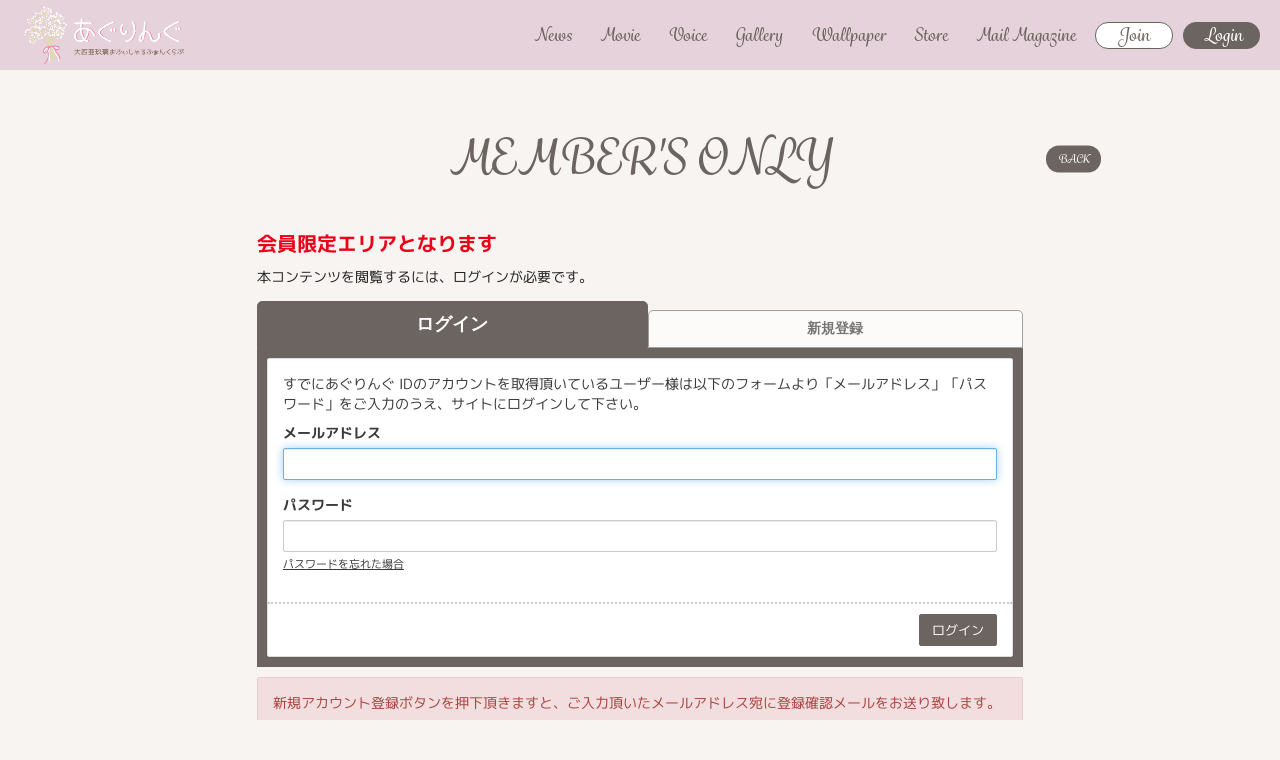

--- FILE ---
content_type: text/html; charset=utf-8
request_url: https://aguri-onishi.com/movies/78455
body_size: 7619
content:
<!DOCTYPE html>
<html lang="ja">
	<head prefix="og: http://ogp.me/ns# fb: http://ogp.me/ns/fb#">

		
<link rel="preload" as="script" href="https://www.googletagmanager.com/gtm.js?id=GTM-583LLZC">
<script>(function(w,d,s,l,i){w[l]=w[l]||[];w[l].push({'gtm.start':
new Date().getTime(),event:'gtm.js'});var f=d.getElementsByTagName(s)[0],
j=d.createElement(s),dl=l!='dataLayer'?'&l='+l:'';j.async=true;j.src=
'https://www.googletagmanager.com/gtm.js?id='+i+dl;f.parentNode.insertBefore(j,f);
})(window,document,'script','dataLayer','GTM-583LLZC');</script>

		<meta charset="utf-8">
		<title>会員限定エリア | 大西亜玖璃 おふぃしゃるふぁんくらぶ「あぐりんぐ」</title>
		<meta name="pinterest" content="nopin" description="申し訳ございません。ピンを保存することはお断りしております。" />
		<meta name="description" content="声優、大西亜玖璃 おふぃしゃるふぁんくらぶ「あぐりんぐ」。最新ニュースやイベント出演情報、オフィシャルファンクラブ会員限定のコンテンツ等を掲載。">
		<meta name="keywords" content="大西亜玖璃,亜玖璃,あぐぽん,声優,虹が咲,虹が咲学園,ニジガク,虹学,虹,ラブライブ！,あぐり">
		<meta name="viewport" content="width=device-width, initial-scale=1.0, minimum-scale=1.0, maximum-scale=1.0">
		<meta content="authenticity_token" name="csrf-param" />
<meta content="VFZ8R6/rd0N1lDWF0bI6fnnDyzJMS8wd4A4VAO0MzNI=" name="csrf-token" />
		<link href="/assets/onishiaguri/app/favicon-f2ff1ec6958df22392aab958fd80ed46.png" rel="shortcut icon" type="image/vnd.microsoft.icon" />
		<link href="/assets/onishiaguri/app/application-8063ad012b9036039728dccceaab311f.css" media="all" rel="stylesheet" type="text/css" />
		  <script async src="https://www.googletagmanager.com/gtag/js?id=G-WNEW99X334"></script>
  <script>
    window.dataLayer = window.dataLayer || [];
    function gtag(){dataLayer.push(arguments);}
    gtag('js', new Date());

    gtag('config', 'G-WNEW99X334');
    gtag('event', 'custom_dimension', {
      'dimension': 'non_member',
      'send_to': 'G-WNEW99X334',
    });
  </script>

		<link rel="apple-touch-icon-precomposed" href="https://aguri-onishi.com/assets/onishiaguri/app/apple-touch-icon.png" type="image/png" />
		<link rel="apple-touch-icon" href="https://aguri-onishi.com/assets/onishiaguri/app/apple-touch-icon.png" />
		<meta property="og:site_name" content="大西亜玖璃 おふぃしゃるふぁんくらぶ「あぐりんぐ」">
<meta property="og:locale" content="ja_JP">
<meta name="twitter:card" content="summary_large_image">
<meta name="twitter:domain" content="aguri-onishi.com">
	<meta name="twitter:site" content="@aguri_onishi">
	<meta name="twitter:creator" content="@aguri_onishi">
	<meta property="fb:app_id" content="369552261017494">
	<meta property="og:type" content="movie">
	<meta property="og:url" content="https://aguri-onishi.com/movies/78455">
	<meta name="twitter:url" content="https://aguri-onishi.com/movies/78455">
		<meta property="og:title" content="#39_明日天気になーれ">
		<meta name="twitter:title" content="#39_明日天気になーれ">
		<meta property="og:image" content="https://dj8b9lmjd3uu7.cloudfront.net/Thumbnails/5907337932986/3979b6a5-abe0-4242-a671-2fe5ad4a2194-1726160614891.jpg">
		<meta name="twitter:image" content="https://dj8b9lmjd3uu7.cloudfront.net/Thumbnails/5907337932986/3979b6a5-abe0-4242-a671-2fe5ad4a2194-1726160614891.jpg">
			<meta property="og:description" content="大西亜玖璃 おふぃしゃるふぁんくらぶ「あぐりんぐ」の動画コンテンツ">
			<meta name="twitter:description" content="大西亜玖璃 おふぃしゃるふぁんくらぶ「あぐりんぐ」の動画コンテンツ">


		
		
	</head>
	<body id="movies" class="show ">
			<script src="https://www.google.com/recaptcha/api.js" type="text/javascript"></script>
		
<noscript><iframe src="https://www.googletagmanager.com/ns.html?id=GTM-583LLZC" height="0" width="0" style="display:none;visibility:hidden"></iframe></noscript>

		<div id="scroll-top" class="scroll-point"></div>
		<div id="jsLoadingAnimation" class="loading-animation">
				<img alt="Loading" class="loading-svg" src="/assets/onishiaguri/app/tail-spin-3ab07c81ca6b0e59244cc9177a8e7c0a.svg" />
		</div>
		<header id="header" class="header">
			<div class="header-inner">
				<div class="header-inner-left">
					<div class="site-logo">
						<h1>
							<a href="/">
								<img alt="img-protect" class="img-protect" src="/assets/onishiaguri/app/logo-428a060136fdca94fb21ac8bfb698e0d.png" />
</a>						</h1>
					</div>
					<nav id="global-nav" class="global-nav">
						<ul class="list-unstyled official-menu-list" itemscope="itemscope" itemtype="http://www.schema.org/SiteNavigationElement">
	<li itemprop="name">
		<a href="/updates" itemprop="url"><span>News</span></a>
	</li>
	
</ul>
						<!-- メニュー開閉用ボタン -->
						<input id="menu" type="checkbox" name="menu" class="hidden-check-box hidden"/>
						<label for="menu" class="menu-icon modal-menu-btn visible-xs visible-sm" id="jsModalMenuBtn">
							<span class="menu-text menu-text--menu">Menu</span>
							<span class="menu-text menu-text--close">Close</span>
						</label>
						<div class="modal-menu-pc hidden-xs hidden-sm">
							<div class="member-menu-wrapp">
	<ul class="list-unstyled member-menu-list" itemscope="itemscope" itemtype="http://www.schema.org/SiteNavigationElement">
		<li itemprop="name">
			<a href="/movies/categories/movie" itemprop="url"><span>Movie</span></a>
		</li>
		<li itemprop="name">
			<a href="/movies/categories/voice" itemprop="url"><span>Voice</span></a>
		</li>
		<li itemprop="name">
			<a href="/group/gallery" itemprop="url"><span>Gallery</span></a>
		</li>
		<li itemprop="name">
			<a href="/photos/wallpaper" itemprop="url"><span>Wallpaper</span></a>
		</li>
					<li itemprop="name">
				<a href="/products" itemprop="url">Store</a>
			</li>

		<li itemprop="name">
			<a href="/dashboard/mail_magazine_subscriptions/edit" itemprop="url"><span>Mail Magazine</span></a>
		</li>
	</ul>
</div>
						</div>
					</nav>
					<div class="hidden-xs hidden-sm">
						<div class="auth-menu">
	<ul class="list-unstyled auth-menu-list">
			<li><a href="/signup"><span>Join</span></a></li>
			<li><a href="/signin"><span>Login</span></a></li>
	</ul>
</div>
					</div>
				</div>
			</div>
		</header>

		<nav id="modal-menu" class="modal-menu">
			<div class="visible-xs visible-sm">
				<div class="member-heading">
					<div class="auth-menu">
	<ul class="list-unstyled auth-menu-list">
			<li><a href="/signup"><span>Join</span></a></li>
			<li><a href="/signin"><span>Login</span></a></li>
	</ul>
</div>
				</div>
				<div class="official">
					<ul class="list-unstyled official-menu-list" itemscope="itemscope" itemtype="http://www.schema.org/SiteNavigationElement">
	<li itemprop="name">
		<a href="/updates" itemprop="url"><span>News</span></a>
	</li>
	
</ul>
				</div>
				<div class="member">
					<div class="member-menu-wrapp">
	<ul class="list-unstyled member-menu-list" itemscope="itemscope" itemtype="http://www.schema.org/SiteNavigationElement">
		<li itemprop="name">
			<a href="/movies/categories/movie" itemprop="url"><span>Movie</span></a>
		</li>
		<li itemprop="name">
			<a href="/movies/categories/voice" itemprop="url"><span>Voice</span></a>
		</li>
		<li itemprop="name">
			<a href="/group/gallery" itemprop="url"><span>Gallery</span></a>
		</li>
		<li itemprop="name">
			<a href="/photos/wallpaper" itemprop="url"><span>Wallpaper</span></a>
		</li>
					<li itemprop="name">
				<a href="/products" itemprop="url">Store</a>
			</li>

		<li itemprop="name">
			<a href="/dashboard/mail_magazine_subscriptions/edit" itemprop="url"><span>Mail Magazine</span></a>
		</li>
	</ul>
</div>
				</div>
			</div>
		</nav>

		

		<main class="container">
			<section class="details-wrapper error corner">
	<div class="corner-title">
		<h2 class="corner-title-heading">MEMBER'S ONLY</h2>
		<div class="historyback hidden-xs">
	<a href="#" onclick="history.back(); return false;">BACK</a>
</div>
	</div>
	<div class="details">
			<div class="members-only">
	<div class="row">
		<div class="col-sm-10 col-sm-offset-1">
			<p class="lead"><strong>会員限定エリアとなります</strong></p>
			<p>本コンテンツを閲覧するには、ログインが必要です。</p>
			
<div class="tab-wrap tab-signin">
	<div class="tab-area">
		<span class="tab-label active" for="tab1">ログイン</span>
		<span class="tab-label" for="tab2">新規登録</span>
	</div>
	<div class="panel-area">
		<div id="panel1" class="tab-panel active">
			<div class="panel panel-default">
					<form accept-charset="UTF-8" action="/users/sign_in" class="new_user" data-remote="true" id="new_user" method="post"><div style="margin:0;padding:0;display:inline"><input name="authenticity_token" type="hidden" value="VFZ8R6/rd0N1lDWF0bI6fnnDyzJMS8wd4A4VAO0MzNI=" /></div>
						<div class="panel-body signin-form">
							<div class="lead-text">
								<p>すでにあぐりんぐ IDのアカウントを取得頂いているユーザー様は以下のフォームより「メールアドレス」「パスワード」をご入力のうえ、サイトにログインして下さい。</p>
							</div>
							<div class="form-group">
								<label class="control-label" for="user_login">メールアドレス</label>
								<input autofocus="autofocus" class="form-control" id="user_login" name="user[login]" size="30" type="text" />
							</div>
							<div class="form-group">
								<label class="control-label" for="user_password">パスワード</label>
								<input class="form-control" id="user_password" name="user[password]" size="30" type="password" />
								<p class="help-block"><a href="/users/password/new">パスワードを忘れた場合</a></p>
							</div>
							<input id="user_remember_me" name="user[remember_me]" type="hidden" value="true" />
							<div class="error-container"></div>
						</div>
						<div class="panel-footer">
							<div class="pull-right">
								<input type="submit" name="commit" value="ログイン" class="btn btn-default" />
							</div>
						</div>
</form>			</div>
		</div>
		<div id="panel2" class="tab-panel">
			<div class="panel panel-default">
					<form accept-charset="UTF-8" action="/users" class="recaptcha" data-remote="true" id="new_user" method="post"><div style="margin:0;padding:0;display:inline"><input name="authenticity_token" type="hidden" value="VFZ8R6/rd0N1lDWF0bI6fnnDyzJMS8wd4A4VAO0MzNI=" /></div>	
						
						<div class="panel-body signup-form">
							<p>あぐりんぐ IDを未取得のユーザー様は以下のフォームより「メールアドレス」「パスワード」をご入力のうえ、新規アカウントのご登録(無料)をお願い致します。</p>
							<p><i class="fa fa-question-circle"></i> <a href="/about/account">あぐりんぐ IDとは？</a></p>
							<div class="form-group">
								<label for="user_email" class="control-label">メールアドレス</label>
								<div>
									<input class="form-control" id="user_email" name="user[email]" size="30" type="email" value="" />
								</div>
							</div>
							<div class="form-group">
								<label for="user_password" class="control-label">パスワード<small>(8文字以上128文字以下)</small></label>
								<div>
									<input class="form-control" id="user_password" name="user[password]" size="30" type="password" />
								</div>
							</div>
							<div class="form-group accept-terms">
								<div class="checkbox">
									<input name="user[accept]" type="hidden" value="0" /><input id="user_accept" name="user[accept]" type="checkbox" value="1" />
									<a href="/about/terms" target="_blank">利用規約</a>に同意する
								</div>
							</div>
						</div>
						<div class="panel-footer">
							<div class="pull-right">
								<input type="submit" value="新規アカウント登録（無料）" name="commit" class="btn btn-primary g-recaptcha" data-sitekey="6LfZlWclAAAAAEcdpYUKLF8URxwx3TikrwlQNc-2" data-callback="recaptchaCallback" />
							</div>
						</div>
</form>			</div>
		</div>
	</div>
</div>

<div class="alert alert-danger">
	<p>新規アカウント登録ボタンを押下頂きますと、ご入力頂いたメールアドレス宛に登録確認メールをお送り致します。</p>
	<p>登録確認メールなどの未着回避のため、一時的に迷惑メールフィルターを解除する、または「aguri-onishi.com」からのメールを受信できるように設定頂いてからお手続きを開始してください。</p>
</div>
			<p class="about-benefits"><i class="fa fa-hand-o-right" aria-hidden="true"></i> <a href="/about/membership">会員特典のご確認はこちらから</a></p>
		</div>
	</div>
</div>
	</div>
</section>
		</main>

		<footer class="footer" id="footer">

			<a href="#scroll-top" class="scroll-top jsFooterAnimateElements">
</a>				<div class="social-links">
		<ul class="social-link-list list-inline flex align-center justify-center">
				<li>
						<a href="https://twitter.com/aguri_onishi" target="_blank"><i class="fab fa-x-twitter"></i></a>
				</li>
		</ul>
	</div>


			<div class="footer-menu">
				<ul class="list-unstyled footer-menu-list">
					<li><a href="/about/membership">当サイトについて</a></li>
					<li><a href="/about/account">アカウントについて</a></li>
						<li><a href="/about/payment">お支払いについて</a></li>
					<li><a href="/about/terms">利用規約</a></li>
					<li><a href="/about/privacy">個人情報保護方針</a></li>
						<li><a href="/about/law">特商法に基づく表示</a></li>
					<li><a href="/about/environment">推奨環境</a></li>
					<li><a href="/help">よくあるご質問</a></li>
				</ul>
			</div>
			<div class="text-center footer-text">
				<p>掲載されているすべてのコンテンツ<br class="visible-xs">(記事、画像、音声データ、映像データ等)の無断転載を禁じます。</p>
				<p class="copyright">&copy; 2026 LINK・PLAN Inc./  Powered by <a href="http://skiyaki.com">SKIYAKI Inc.</a></p>
				<div class="bitfan-link-btn">
	<a href="https://bitfan.id/" class="btn-bitfan" rel="noopener" target="_blank">
		<svg id="logo-bitfan" class="logo-bitfan" xmlns="http://www.w3.org/2000/svg" width="52.481" height="14.45" viewBox="0 0 52.481 14.45">
			<title>Bitfan</title>
			<g transform="translate(-92.791 519.698)">
				<path class="logo-bitfan-path01" d="M92.791-503.425V-516.2a.13.13,0,0,1,.128-.127h2.558a.128.128,0,0,1,.128.128v4.505a3.85,3.85,0,0,1,1.065-.532,4.062,4.062,0,0,1,1.339-.235,3.771,3.771,0,0,1,2.217.636,4.075,4.075,0,0,1,1.387,1.681,5.453,5.453,0,0,1,.479,2.3,4.658,4.658,0,0,1-.626,2.435,3.857,3.857,0,0,1-1.827,1.788,7.554,7.554,0,0,1-2.9.322H92.92A.12.12,0,0,1,92.791-503.425Zm2.814-4.73v2.641c.159.005.529.005.529.005h.78a2.572,2.572,0,0,0,1.72-.533,2.293,2.293,0,0,0,.625-1.7,3.284,3.284,0,0,0-.186-1.094,1.994,1.994,0,0,0-.586-.87,1.555,1.555,0,0,0-1.045-.342,1.739,1.739,0,0,0-1.387.518A2.028,2.028,0,0,0,95.6-508.156Z" transform="translate(0 -1.964)"/>
				<path class="logo-bitfan-path01" d="M196.937-498.856v-9.5a.128.128,0,0,1,.128-.128H199.6a.128.128,0,0,1,.128.13l0,.7a5.631,5.631,0,0,1,1.182-.587,5.1,5.1,0,0,1,1.515-.243,3.38,3.38,0,0,1,2.5.938,3.766,3.766,0,0,1,.938,2.775v5.918a.128.128,0,0,1-.128.128H203.18a.128.128,0,0,1-.128-.128v-5.335a1.921,1.921,0,0,0-.382-1.22,1.529,1.529,0,0,0-1.13-.5,1.627,1.627,0,0,0-1.325.551,1.889,1.889,0,0,0-.485,1.33v5.175a.128.128,0,0,1-.128.128h-2.538A.128.128,0,0,1,196.937-498.856Z" transform="translate(-60.594 -6.523)"/>
				<g transform="translate(104.124 -518.768)">
					<path class="logo-bitfan-path01" d="M120.124-498.032v-8.909a.129.129,0,0,1,.129-.129h2.556a.129.129,0,0,1,.128.129v8.909a.128.128,0,0,1-.128.128h-2.556A.129.129,0,0,1,120.124-498.032Z" transform="translate(-120.027 511.421)"/>
					<path class="logo-bitfan-path01" d="M121.392-517.475h0a1.5,1.5,0,0,0-1.5,1.5,1.5,1.5,0,0,0,1.5,1.5h0a1.5,1.5,0,0,0,1.5-1.5A1.5,1.5,0,0,0,121.392-517.475Z" transform="translate(-119.891 517.475)"/>
				</g>
				<path class="logo-bitfan-path01" d="M177.269-498.882l0-.666a4.233,4.233,0,0,1-2.783.8,4.208,4.208,0,0,1-1.362-.245,2.675,2.675,0,0,1-1.224-.872,2.657,2.657,0,0,1-.509-1.724,2.952,2.952,0,0,1,.558-1.823,3.436,3.436,0,0,1,1.518-1.127,5.785,5.785,0,0,1,2.155-.382c.326,0,.657.007.989.02a4.072,4.072,0,0,1,.657.059v-.2a1.067,1.067,0,0,0-.539-1.009,2.446,2.446,0,0,0-1.224-.3,4.446,4.446,0,0,0-1.548.235,5.2,5.2,0,0,0-.951.46.13.13,0,0,1-.178-.036l-1.017-1.517a.129.129,0,0,1,.028-.176,6.3,6.3,0,0,1,1.451-.759,7.322,7.322,0,0,1,2.606-.382,3.932,3.932,0,0,1,3.1,1.127,4.4,4.4,0,0,1,1,3.028v5.492a.13.13,0,0,1-.13.13H177.4A.129.129,0,0,1,177.269-498.882Zm0-3.455v-.745c-.066-.013-.189-.029-.373-.049a5.915,5.915,0,0,0-.627-.03,3.09,3.09,0,0,0-1.666.333,1.074,1.074,0,0,0-.49.941q0,1.137,1.372,1.137a2.019,2.019,0,0,0,1.224-.412A1.372,1.372,0,0,0,177.267-502.337Z" transform="translate(-45.73 -6.498)"/>
				<path class="logo-bitfan-path01" d="M158.821-514.417h-2.039V-515.7l0-.284a1.289,1.289,0,0,1,.352-.943,1.228,1.228,0,0,1,.934-.377l.751,0a.13.13,0,0,0,.13-.13v-2.137a.13.13,0,0,0-.13-.13h-1.084a4.212,4.212,0,0,0-1.8.4,3.389,3.389,0,0,0-1.407,1.221,3.773,3.773,0,0,0-.547,2.131v.4h0v1.132h-1.356a.129.129,0,0,0-.129.129v1.95a.129.129,0,0,0,.129.13h1.356v6.828a.129.129,0,0,0,.129.129h2.535a.129.129,0,0,0,.129-.129v-6.828h2.039a.13.13,0,0,0,.13-.129v-1.95A.13.13,0,0,0,158.821-514.417Z" transform="translate(-34.742)"/>
				<path class="logo-bitfan-path01" d="M138.7-504.387a.13.13,0,0,0-.13-.13h-1.181a.957.957,0,0,1-.83-.361,1.363,1.363,0,0,1-.264-.913v-3.276h2.235a.13.13,0,0,0,.129-.129v-1.95a.13.13,0,0,0-.13-.13H136.3v-2.88a.129.129,0,0,0-.13-.129h-2.555a.129.129,0,0,0-.129.129v2.88h-1.317a.129.129,0,0,0-.129.13v1.95a.129.129,0,0,0,.129.129h1.317v3.12a5.659,5.659,0,0,0,.322,1.994,2.671,2.671,0,0,0,1.084,1.349,3.806,3.806,0,0,0,2.071.489h1.611a.13.13,0,0,0,.13-.13Z" transform="translate(-22.835 -3.149)"/>
			</g>
		</svg>

</a></div>
			</div>

		</footer>

		<!-- site_code=onishiaguri -->
		<script type="text/javascript" defer="defer" src="https://extend.vimeocdn.com/ga/26829128.js"></script>
		<script src="/assets/onishiaguri/app/application-bad6629e98df5e7e269e6b0acab4a71c.js" type="text/javascript"></script>

			<script src="/assets/app/application_select_payment_type_form-47814d8c24b71831ca96a6510e21ddd9.js" type="text/javascript"></script>
			<script src="https://ajaxzip3.github.io/ajaxzip3.js"></script>
			<script src="https://d.line-scdn.net/r/web/social-plugin/js/thirdparty/loader.min.js" async="async" defer="defer"></script>
			<script async src="//platform.twitter.com/widgets.js" charset="utf-8"></script>
			
<div id="fb-root"></div>
<script async defer crossorigin="anonymous" src="//connect.facebook.net/ja_JP/sdk.js#xfbml=1&version=v24.0&appId=369552261017494"></script>
			


		

		<script>
			(function(d) {
				var config = {
					kitId: 'lto8sel',
					scriptTimeout: 3000,
					async: true
				},
				h=d.documentElement,t=setTimeout(function(){h.className=h.className.replace(/\bwf-loading\b/g,"")+" wf-inactive";},config.scriptTimeout),tk=d.createElement("script"),f=false,s=d.getElementsByTagName("script")[0],a;h.className+=" wf-loading";tk.src='https://use.typekit.net/'+config.kitId+'.js';tk.async=true;tk.onload=tk.onreadystatechange=function(){a=this.readyState;if(f||a&&a!="complete"&&a!="loaded")return;f=true;clearTimeout(t);try{Typekit.load(config)}catch(e){}};s.parentNode.insertBefore(tk,s)
			})(document);
		</script>

	</body>
</html>


--- FILE ---
content_type: text/html; charset=utf-8
request_url: https://www.google.com/recaptcha/api2/anchor?ar=1&k=6LfZlWclAAAAAEcdpYUKLF8URxwx3TikrwlQNc-2&co=aHR0cHM6Ly9hZ3VyaS1vbmlzaGkuY29tOjQ0Mw..&hl=en&v=PoyoqOPhxBO7pBk68S4YbpHZ&size=invisible&anchor-ms=20000&execute-ms=30000&cb=7opqgwmwarz
body_size: 49561
content:
<!DOCTYPE HTML><html dir="ltr" lang="en"><head><meta http-equiv="Content-Type" content="text/html; charset=UTF-8">
<meta http-equiv="X-UA-Compatible" content="IE=edge">
<title>reCAPTCHA</title>
<style type="text/css">
/* cyrillic-ext */
@font-face {
  font-family: 'Roboto';
  font-style: normal;
  font-weight: 400;
  font-stretch: 100%;
  src: url(//fonts.gstatic.com/s/roboto/v48/KFO7CnqEu92Fr1ME7kSn66aGLdTylUAMa3GUBHMdazTgWw.woff2) format('woff2');
  unicode-range: U+0460-052F, U+1C80-1C8A, U+20B4, U+2DE0-2DFF, U+A640-A69F, U+FE2E-FE2F;
}
/* cyrillic */
@font-face {
  font-family: 'Roboto';
  font-style: normal;
  font-weight: 400;
  font-stretch: 100%;
  src: url(//fonts.gstatic.com/s/roboto/v48/KFO7CnqEu92Fr1ME7kSn66aGLdTylUAMa3iUBHMdazTgWw.woff2) format('woff2');
  unicode-range: U+0301, U+0400-045F, U+0490-0491, U+04B0-04B1, U+2116;
}
/* greek-ext */
@font-face {
  font-family: 'Roboto';
  font-style: normal;
  font-weight: 400;
  font-stretch: 100%;
  src: url(//fonts.gstatic.com/s/roboto/v48/KFO7CnqEu92Fr1ME7kSn66aGLdTylUAMa3CUBHMdazTgWw.woff2) format('woff2');
  unicode-range: U+1F00-1FFF;
}
/* greek */
@font-face {
  font-family: 'Roboto';
  font-style: normal;
  font-weight: 400;
  font-stretch: 100%;
  src: url(//fonts.gstatic.com/s/roboto/v48/KFO7CnqEu92Fr1ME7kSn66aGLdTylUAMa3-UBHMdazTgWw.woff2) format('woff2');
  unicode-range: U+0370-0377, U+037A-037F, U+0384-038A, U+038C, U+038E-03A1, U+03A3-03FF;
}
/* math */
@font-face {
  font-family: 'Roboto';
  font-style: normal;
  font-weight: 400;
  font-stretch: 100%;
  src: url(//fonts.gstatic.com/s/roboto/v48/KFO7CnqEu92Fr1ME7kSn66aGLdTylUAMawCUBHMdazTgWw.woff2) format('woff2');
  unicode-range: U+0302-0303, U+0305, U+0307-0308, U+0310, U+0312, U+0315, U+031A, U+0326-0327, U+032C, U+032F-0330, U+0332-0333, U+0338, U+033A, U+0346, U+034D, U+0391-03A1, U+03A3-03A9, U+03B1-03C9, U+03D1, U+03D5-03D6, U+03F0-03F1, U+03F4-03F5, U+2016-2017, U+2034-2038, U+203C, U+2040, U+2043, U+2047, U+2050, U+2057, U+205F, U+2070-2071, U+2074-208E, U+2090-209C, U+20D0-20DC, U+20E1, U+20E5-20EF, U+2100-2112, U+2114-2115, U+2117-2121, U+2123-214F, U+2190, U+2192, U+2194-21AE, U+21B0-21E5, U+21F1-21F2, U+21F4-2211, U+2213-2214, U+2216-22FF, U+2308-230B, U+2310, U+2319, U+231C-2321, U+2336-237A, U+237C, U+2395, U+239B-23B7, U+23D0, U+23DC-23E1, U+2474-2475, U+25AF, U+25B3, U+25B7, U+25BD, U+25C1, U+25CA, U+25CC, U+25FB, U+266D-266F, U+27C0-27FF, U+2900-2AFF, U+2B0E-2B11, U+2B30-2B4C, U+2BFE, U+3030, U+FF5B, U+FF5D, U+1D400-1D7FF, U+1EE00-1EEFF;
}
/* symbols */
@font-face {
  font-family: 'Roboto';
  font-style: normal;
  font-weight: 400;
  font-stretch: 100%;
  src: url(//fonts.gstatic.com/s/roboto/v48/KFO7CnqEu92Fr1ME7kSn66aGLdTylUAMaxKUBHMdazTgWw.woff2) format('woff2');
  unicode-range: U+0001-000C, U+000E-001F, U+007F-009F, U+20DD-20E0, U+20E2-20E4, U+2150-218F, U+2190, U+2192, U+2194-2199, U+21AF, U+21E6-21F0, U+21F3, U+2218-2219, U+2299, U+22C4-22C6, U+2300-243F, U+2440-244A, U+2460-24FF, U+25A0-27BF, U+2800-28FF, U+2921-2922, U+2981, U+29BF, U+29EB, U+2B00-2BFF, U+4DC0-4DFF, U+FFF9-FFFB, U+10140-1018E, U+10190-1019C, U+101A0, U+101D0-101FD, U+102E0-102FB, U+10E60-10E7E, U+1D2C0-1D2D3, U+1D2E0-1D37F, U+1F000-1F0FF, U+1F100-1F1AD, U+1F1E6-1F1FF, U+1F30D-1F30F, U+1F315, U+1F31C, U+1F31E, U+1F320-1F32C, U+1F336, U+1F378, U+1F37D, U+1F382, U+1F393-1F39F, U+1F3A7-1F3A8, U+1F3AC-1F3AF, U+1F3C2, U+1F3C4-1F3C6, U+1F3CA-1F3CE, U+1F3D4-1F3E0, U+1F3ED, U+1F3F1-1F3F3, U+1F3F5-1F3F7, U+1F408, U+1F415, U+1F41F, U+1F426, U+1F43F, U+1F441-1F442, U+1F444, U+1F446-1F449, U+1F44C-1F44E, U+1F453, U+1F46A, U+1F47D, U+1F4A3, U+1F4B0, U+1F4B3, U+1F4B9, U+1F4BB, U+1F4BF, U+1F4C8-1F4CB, U+1F4D6, U+1F4DA, U+1F4DF, U+1F4E3-1F4E6, U+1F4EA-1F4ED, U+1F4F7, U+1F4F9-1F4FB, U+1F4FD-1F4FE, U+1F503, U+1F507-1F50B, U+1F50D, U+1F512-1F513, U+1F53E-1F54A, U+1F54F-1F5FA, U+1F610, U+1F650-1F67F, U+1F687, U+1F68D, U+1F691, U+1F694, U+1F698, U+1F6AD, U+1F6B2, U+1F6B9-1F6BA, U+1F6BC, U+1F6C6-1F6CF, U+1F6D3-1F6D7, U+1F6E0-1F6EA, U+1F6F0-1F6F3, U+1F6F7-1F6FC, U+1F700-1F7FF, U+1F800-1F80B, U+1F810-1F847, U+1F850-1F859, U+1F860-1F887, U+1F890-1F8AD, U+1F8B0-1F8BB, U+1F8C0-1F8C1, U+1F900-1F90B, U+1F93B, U+1F946, U+1F984, U+1F996, U+1F9E9, U+1FA00-1FA6F, U+1FA70-1FA7C, U+1FA80-1FA89, U+1FA8F-1FAC6, U+1FACE-1FADC, U+1FADF-1FAE9, U+1FAF0-1FAF8, U+1FB00-1FBFF;
}
/* vietnamese */
@font-face {
  font-family: 'Roboto';
  font-style: normal;
  font-weight: 400;
  font-stretch: 100%;
  src: url(//fonts.gstatic.com/s/roboto/v48/KFO7CnqEu92Fr1ME7kSn66aGLdTylUAMa3OUBHMdazTgWw.woff2) format('woff2');
  unicode-range: U+0102-0103, U+0110-0111, U+0128-0129, U+0168-0169, U+01A0-01A1, U+01AF-01B0, U+0300-0301, U+0303-0304, U+0308-0309, U+0323, U+0329, U+1EA0-1EF9, U+20AB;
}
/* latin-ext */
@font-face {
  font-family: 'Roboto';
  font-style: normal;
  font-weight: 400;
  font-stretch: 100%;
  src: url(//fonts.gstatic.com/s/roboto/v48/KFO7CnqEu92Fr1ME7kSn66aGLdTylUAMa3KUBHMdazTgWw.woff2) format('woff2');
  unicode-range: U+0100-02BA, U+02BD-02C5, U+02C7-02CC, U+02CE-02D7, U+02DD-02FF, U+0304, U+0308, U+0329, U+1D00-1DBF, U+1E00-1E9F, U+1EF2-1EFF, U+2020, U+20A0-20AB, U+20AD-20C0, U+2113, U+2C60-2C7F, U+A720-A7FF;
}
/* latin */
@font-face {
  font-family: 'Roboto';
  font-style: normal;
  font-weight: 400;
  font-stretch: 100%;
  src: url(//fonts.gstatic.com/s/roboto/v48/KFO7CnqEu92Fr1ME7kSn66aGLdTylUAMa3yUBHMdazQ.woff2) format('woff2');
  unicode-range: U+0000-00FF, U+0131, U+0152-0153, U+02BB-02BC, U+02C6, U+02DA, U+02DC, U+0304, U+0308, U+0329, U+2000-206F, U+20AC, U+2122, U+2191, U+2193, U+2212, U+2215, U+FEFF, U+FFFD;
}
/* cyrillic-ext */
@font-face {
  font-family: 'Roboto';
  font-style: normal;
  font-weight: 500;
  font-stretch: 100%;
  src: url(//fonts.gstatic.com/s/roboto/v48/KFO7CnqEu92Fr1ME7kSn66aGLdTylUAMa3GUBHMdazTgWw.woff2) format('woff2');
  unicode-range: U+0460-052F, U+1C80-1C8A, U+20B4, U+2DE0-2DFF, U+A640-A69F, U+FE2E-FE2F;
}
/* cyrillic */
@font-face {
  font-family: 'Roboto';
  font-style: normal;
  font-weight: 500;
  font-stretch: 100%;
  src: url(//fonts.gstatic.com/s/roboto/v48/KFO7CnqEu92Fr1ME7kSn66aGLdTylUAMa3iUBHMdazTgWw.woff2) format('woff2');
  unicode-range: U+0301, U+0400-045F, U+0490-0491, U+04B0-04B1, U+2116;
}
/* greek-ext */
@font-face {
  font-family: 'Roboto';
  font-style: normal;
  font-weight: 500;
  font-stretch: 100%;
  src: url(//fonts.gstatic.com/s/roboto/v48/KFO7CnqEu92Fr1ME7kSn66aGLdTylUAMa3CUBHMdazTgWw.woff2) format('woff2');
  unicode-range: U+1F00-1FFF;
}
/* greek */
@font-face {
  font-family: 'Roboto';
  font-style: normal;
  font-weight: 500;
  font-stretch: 100%;
  src: url(//fonts.gstatic.com/s/roboto/v48/KFO7CnqEu92Fr1ME7kSn66aGLdTylUAMa3-UBHMdazTgWw.woff2) format('woff2');
  unicode-range: U+0370-0377, U+037A-037F, U+0384-038A, U+038C, U+038E-03A1, U+03A3-03FF;
}
/* math */
@font-face {
  font-family: 'Roboto';
  font-style: normal;
  font-weight: 500;
  font-stretch: 100%;
  src: url(//fonts.gstatic.com/s/roboto/v48/KFO7CnqEu92Fr1ME7kSn66aGLdTylUAMawCUBHMdazTgWw.woff2) format('woff2');
  unicode-range: U+0302-0303, U+0305, U+0307-0308, U+0310, U+0312, U+0315, U+031A, U+0326-0327, U+032C, U+032F-0330, U+0332-0333, U+0338, U+033A, U+0346, U+034D, U+0391-03A1, U+03A3-03A9, U+03B1-03C9, U+03D1, U+03D5-03D6, U+03F0-03F1, U+03F4-03F5, U+2016-2017, U+2034-2038, U+203C, U+2040, U+2043, U+2047, U+2050, U+2057, U+205F, U+2070-2071, U+2074-208E, U+2090-209C, U+20D0-20DC, U+20E1, U+20E5-20EF, U+2100-2112, U+2114-2115, U+2117-2121, U+2123-214F, U+2190, U+2192, U+2194-21AE, U+21B0-21E5, U+21F1-21F2, U+21F4-2211, U+2213-2214, U+2216-22FF, U+2308-230B, U+2310, U+2319, U+231C-2321, U+2336-237A, U+237C, U+2395, U+239B-23B7, U+23D0, U+23DC-23E1, U+2474-2475, U+25AF, U+25B3, U+25B7, U+25BD, U+25C1, U+25CA, U+25CC, U+25FB, U+266D-266F, U+27C0-27FF, U+2900-2AFF, U+2B0E-2B11, U+2B30-2B4C, U+2BFE, U+3030, U+FF5B, U+FF5D, U+1D400-1D7FF, U+1EE00-1EEFF;
}
/* symbols */
@font-face {
  font-family: 'Roboto';
  font-style: normal;
  font-weight: 500;
  font-stretch: 100%;
  src: url(//fonts.gstatic.com/s/roboto/v48/KFO7CnqEu92Fr1ME7kSn66aGLdTylUAMaxKUBHMdazTgWw.woff2) format('woff2');
  unicode-range: U+0001-000C, U+000E-001F, U+007F-009F, U+20DD-20E0, U+20E2-20E4, U+2150-218F, U+2190, U+2192, U+2194-2199, U+21AF, U+21E6-21F0, U+21F3, U+2218-2219, U+2299, U+22C4-22C6, U+2300-243F, U+2440-244A, U+2460-24FF, U+25A0-27BF, U+2800-28FF, U+2921-2922, U+2981, U+29BF, U+29EB, U+2B00-2BFF, U+4DC0-4DFF, U+FFF9-FFFB, U+10140-1018E, U+10190-1019C, U+101A0, U+101D0-101FD, U+102E0-102FB, U+10E60-10E7E, U+1D2C0-1D2D3, U+1D2E0-1D37F, U+1F000-1F0FF, U+1F100-1F1AD, U+1F1E6-1F1FF, U+1F30D-1F30F, U+1F315, U+1F31C, U+1F31E, U+1F320-1F32C, U+1F336, U+1F378, U+1F37D, U+1F382, U+1F393-1F39F, U+1F3A7-1F3A8, U+1F3AC-1F3AF, U+1F3C2, U+1F3C4-1F3C6, U+1F3CA-1F3CE, U+1F3D4-1F3E0, U+1F3ED, U+1F3F1-1F3F3, U+1F3F5-1F3F7, U+1F408, U+1F415, U+1F41F, U+1F426, U+1F43F, U+1F441-1F442, U+1F444, U+1F446-1F449, U+1F44C-1F44E, U+1F453, U+1F46A, U+1F47D, U+1F4A3, U+1F4B0, U+1F4B3, U+1F4B9, U+1F4BB, U+1F4BF, U+1F4C8-1F4CB, U+1F4D6, U+1F4DA, U+1F4DF, U+1F4E3-1F4E6, U+1F4EA-1F4ED, U+1F4F7, U+1F4F9-1F4FB, U+1F4FD-1F4FE, U+1F503, U+1F507-1F50B, U+1F50D, U+1F512-1F513, U+1F53E-1F54A, U+1F54F-1F5FA, U+1F610, U+1F650-1F67F, U+1F687, U+1F68D, U+1F691, U+1F694, U+1F698, U+1F6AD, U+1F6B2, U+1F6B9-1F6BA, U+1F6BC, U+1F6C6-1F6CF, U+1F6D3-1F6D7, U+1F6E0-1F6EA, U+1F6F0-1F6F3, U+1F6F7-1F6FC, U+1F700-1F7FF, U+1F800-1F80B, U+1F810-1F847, U+1F850-1F859, U+1F860-1F887, U+1F890-1F8AD, U+1F8B0-1F8BB, U+1F8C0-1F8C1, U+1F900-1F90B, U+1F93B, U+1F946, U+1F984, U+1F996, U+1F9E9, U+1FA00-1FA6F, U+1FA70-1FA7C, U+1FA80-1FA89, U+1FA8F-1FAC6, U+1FACE-1FADC, U+1FADF-1FAE9, U+1FAF0-1FAF8, U+1FB00-1FBFF;
}
/* vietnamese */
@font-face {
  font-family: 'Roboto';
  font-style: normal;
  font-weight: 500;
  font-stretch: 100%;
  src: url(//fonts.gstatic.com/s/roboto/v48/KFO7CnqEu92Fr1ME7kSn66aGLdTylUAMa3OUBHMdazTgWw.woff2) format('woff2');
  unicode-range: U+0102-0103, U+0110-0111, U+0128-0129, U+0168-0169, U+01A0-01A1, U+01AF-01B0, U+0300-0301, U+0303-0304, U+0308-0309, U+0323, U+0329, U+1EA0-1EF9, U+20AB;
}
/* latin-ext */
@font-face {
  font-family: 'Roboto';
  font-style: normal;
  font-weight: 500;
  font-stretch: 100%;
  src: url(//fonts.gstatic.com/s/roboto/v48/KFO7CnqEu92Fr1ME7kSn66aGLdTylUAMa3KUBHMdazTgWw.woff2) format('woff2');
  unicode-range: U+0100-02BA, U+02BD-02C5, U+02C7-02CC, U+02CE-02D7, U+02DD-02FF, U+0304, U+0308, U+0329, U+1D00-1DBF, U+1E00-1E9F, U+1EF2-1EFF, U+2020, U+20A0-20AB, U+20AD-20C0, U+2113, U+2C60-2C7F, U+A720-A7FF;
}
/* latin */
@font-face {
  font-family: 'Roboto';
  font-style: normal;
  font-weight: 500;
  font-stretch: 100%;
  src: url(//fonts.gstatic.com/s/roboto/v48/KFO7CnqEu92Fr1ME7kSn66aGLdTylUAMa3yUBHMdazQ.woff2) format('woff2');
  unicode-range: U+0000-00FF, U+0131, U+0152-0153, U+02BB-02BC, U+02C6, U+02DA, U+02DC, U+0304, U+0308, U+0329, U+2000-206F, U+20AC, U+2122, U+2191, U+2193, U+2212, U+2215, U+FEFF, U+FFFD;
}
/* cyrillic-ext */
@font-face {
  font-family: 'Roboto';
  font-style: normal;
  font-weight: 900;
  font-stretch: 100%;
  src: url(//fonts.gstatic.com/s/roboto/v48/KFO7CnqEu92Fr1ME7kSn66aGLdTylUAMa3GUBHMdazTgWw.woff2) format('woff2');
  unicode-range: U+0460-052F, U+1C80-1C8A, U+20B4, U+2DE0-2DFF, U+A640-A69F, U+FE2E-FE2F;
}
/* cyrillic */
@font-face {
  font-family: 'Roboto';
  font-style: normal;
  font-weight: 900;
  font-stretch: 100%;
  src: url(//fonts.gstatic.com/s/roboto/v48/KFO7CnqEu92Fr1ME7kSn66aGLdTylUAMa3iUBHMdazTgWw.woff2) format('woff2');
  unicode-range: U+0301, U+0400-045F, U+0490-0491, U+04B0-04B1, U+2116;
}
/* greek-ext */
@font-face {
  font-family: 'Roboto';
  font-style: normal;
  font-weight: 900;
  font-stretch: 100%;
  src: url(//fonts.gstatic.com/s/roboto/v48/KFO7CnqEu92Fr1ME7kSn66aGLdTylUAMa3CUBHMdazTgWw.woff2) format('woff2');
  unicode-range: U+1F00-1FFF;
}
/* greek */
@font-face {
  font-family: 'Roboto';
  font-style: normal;
  font-weight: 900;
  font-stretch: 100%;
  src: url(//fonts.gstatic.com/s/roboto/v48/KFO7CnqEu92Fr1ME7kSn66aGLdTylUAMa3-UBHMdazTgWw.woff2) format('woff2');
  unicode-range: U+0370-0377, U+037A-037F, U+0384-038A, U+038C, U+038E-03A1, U+03A3-03FF;
}
/* math */
@font-face {
  font-family: 'Roboto';
  font-style: normal;
  font-weight: 900;
  font-stretch: 100%;
  src: url(//fonts.gstatic.com/s/roboto/v48/KFO7CnqEu92Fr1ME7kSn66aGLdTylUAMawCUBHMdazTgWw.woff2) format('woff2');
  unicode-range: U+0302-0303, U+0305, U+0307-0308, U+0310, U+0312, U+0315, U+031A, U+0326-0327, U+032C, U+032F-0330, U+0332-0333, U+0338, U+033A, U+0346, U+034D, U+0391-03A1, U+03A3-03A9, U+03B1-03C9, U+03D1, U+03D5-03D6, U+03F0-03F1, U+03F4-03F5, U+2016-2017, U+2034-2038, U+203C, U+2040, U+2043, U+2047, U+2050, U+2057, U+205F, U+2070-2071, U+2074-208E, U+2090-209C, U+20D0-20DC, U+20E1, U+20E5-20EF, U+2100-2112, U+2114-2115, U+2117-2121, U+2123-214F, U+2190, U+2192, U+2194-21AE, U+21B0-21E5, U+21F1-21F2, U+21F4-2211, U+2213-2214, U+2216-22FF, U+2308-230B, U+2310, U+2319, U+231C-2321, U+2336-237A, U+237C, U+2395, U+239B-23B7, U+23D0, U+23DC-23E1, U+2474-2475, U+25AF, U+25B3, U+25B7, U+25BD, U+25C1, U+25CA, U+25CC, U+25FB, U+266D-266F, U+27C0-27FF, U+2900-2AFF, U+2B0E-2B11, U+2B30-2B4C, U+2BFE, U+3030, U+FF5B, U+FF5D, U+1D400-1D7FF, U+1EE00-1EEFF;
}
/* symbols */
@font-face {
  font-family: 'Roboto';
  font-style: normal;
  font-weight: 900;
  font-stretch: 100%;
  src: url(//fonts.gstatic.com/s/roboto/v48/KFO7CnqEu92Fr1ME7kSn66aGLdTylUAMaxKUBHMdazTgWw.woff2) format('woff2');
  unicode-range: U+0001-000C, U+000E-001F, U+007F-009F, U+20DD-20E0, U+20E2-20E4, U+2150-218F, U+2190, U+2192, U+2194-2199, U+21AF, U+21E6-21F0, U+21F3, U+2218-2219, U+2299, U+22C4-22C6, U+2300-243F, U+2440-244A, U+2460-24FF, U+25A0-27BF, U+2800-28FF, U+2921-2922, U+2981, U+29BF, U+29EB, U+2B00-2BFF, U+4DC0-4DFF, U+FFF9-FFFB, U+10140-1018E, U+10190-1019C, U+101A0, U+101D0-101FD, U+102E0-102FB, U+10E60-10E7E, U+1D2C0-1D2D3, U+1D2E0-1D37F, U+1F000-1F0FF, U+1F100-1F1AD, U+1F1E6-1F1FF, U+1F30D-1F30F, U+1F315, U+1F31C, U+1F31E, U+1F320-1F32C, U+1F336, U+1F378, U+1F37D, U+1F382, U+1F393-1F39F, U+1F3A7-1F3A8, U+1F3AC-1F3AF, U+1F3C2, U+1F3C4-1F3C6, U+1F3CA-1F3CE, U+1F3D4-1F3E0, U+1F3ED, U+1F3F1-1F3F3, U+1F3F5-1F3F7, U+1F408, U+1F415, U+1F41F, U+1F426, U+1F43F, U+1F441-1F442, U+1F444, U+1F446-1F449, U+1F44C-1F44E, U+1F453, U+1F46A, U+1F47D, U+1F4A3, U+1F4B0, U+1F4B3, U+1F4B9, U+1F4BB, U+1F4BF, U+1F4C8-1F4CB, U+1F4D6, U+1F4DA, U+1F4DF, U+1F4E3-1F4E6, U+1F4EA-1F4ED, U+1F4F7, U+1F4F9-1F4FB, U+1F4FD-1F4FE, U+1F503, U+1F507-1F50B, U+1F50D, U+1F512-1F513, U+1F53E-1F54A, U+1F54F-1F5FA, U+1F610, U+1F650-1F67F, U+1F687, U+1F68D, U+1F691, U+1F694, U+1F698, U+1F6AD, U+1F6B2, U+1F6B9-1F6BA, U+1F6BC, U+1F6C6-1F6CF, U+1F6D3-1F6D7, U+1F6E0-1F6EA, U+1F6F0-1F6F3, U+1F6F7-1F6FC, U+1F700-1F7FF, U+1F800-1F80B, U+1F810-1F847, U+1F850-1F859, U+1F860-1F887, U+1F890-1F8AD, U+1F8B0-1F8BB, U+1F8C0-1F8C1, U+1F900-1F90B, U+1F93B, U+1F946, U+1F984, U+1F996, U+1F9E9, U+1FA00-1FA6F, U+1FA70-1FA7C, U+1FA80-1FA89, U+1FA8F-1FAC6, U+1FACE-1FADC, U+1FADF-1FAE9, U+1FAF0-1FAF8, U+1FB00-1FBFF;
}
/* vietnamese */
@font-face {
  font-family: 'Roboto';
  font-style: normal;
  font-weight: 900;
  font-stretch: 100%;
  src: url(//fonts.gstatic.com/s/roboto/v48/KFO7CnqEu92Fr1ME7kSn66aGLdTylUAMa3OUBHMdazTgWw.woff2) format('woff2');
  unicode-range: U+0102-0103, U+0110-0111, U+0128-0129, U+0168-0169, U+01A0-01A1, U+01AF-01B0, U+0300-0301, U+0303-0304, U+0308-0309, U+0323, U+0329, U+1EA0-1EF9, U+20AB;
}
/* latin-ext */
@font-face {
  font-family: 'Roboto';
  font-style: normal;
  font-weight: 900;
  font-stretch: 100%;
  src: url(//fonts.gstatic.com/s/roboto/v48/KFO7CnqEu92Fr1ME7kSn66aGLdTylUAMa3KUBHMdazTgWw.woff2) format('woff2');
  unicode-range: U+0100-02BA, U+02BD-02C5, U+02C7-02CC, U+02CE-02D7, U+02DD-02FF, U+0304, U+0308, U+0329, U+1D00-1DBF, U+1E00-1E9F, U+1EF2-1EFF, U+2020, U+20A0-20AB, U+20AD-20C0, U+2113, U+2C60-2C7F, U+A720-A7FF;
}
/* latin */
@font-face {
  font-family: 'Roboto';
  font-style: normal;
  font-weight: 900;
  font-stretch: 100%;
  src: url(//fonts.gstatic.com/s/roboto/v48/KFO7CnqEu92Fr1ME7kSn66aGLdTylUAMa3yUBHMdazQ.woff2) format('woff2');
  unicode-range: U+0000-00FF, U+0131, U+0152-0153, U+02BB-02BC, U+02C6, U+02DA, U+02DC, U+0304, U+0308, U+0329, U+2000-206F, U+20AC, U+2122, U+2191, U+2193, U+2212, U+2215, U+FEFF, U+FFFD;
}

</style>
<link rel="stylesheet" type="text/css" href="https://www.gstatic.com/recaptcha/releases/PoyoqOPhxBO7pBk68S4YbpHZ/styles__ltr.css">
<script nonce="WldqGTlzrYwgmHjvax8tyg" type="text/javascript">window['__recaptcha_api'] = 'https://www.google.com/recaptcha/api2/';</script>
<script type="text/javascript" src="https://www.gstatic.com/recaptcha/releases/PoyoqOPhxBO7pBk68S4YbpHZ/recaptcha__en.js" nonce="WldqGTlzrYwgmHjvax8tyg">
      
    </script></head>
<body><div id="rc-anchor-alert" class="rc-anchor-alert"></div>
<input type="hidden" id="recaptcha-token" value="[base64]">
<script type="text/javascript" nonce="WldqGTlzrYwgmHjvax8tyg">
      recaptcha.anchor.Main.init("[\x22ainput\x22,[\x22bgdata\x22,\x22\x22,\[base64]/[base64]/[base64]/ZyhXLGgpOnEoW04sMjEsbF0sVywwKSxoKSxmYWxzZSxmYWxzZSl9Y2F0Y2goayl7RygzNTgsVyk/[base64]/[base64]/[base64]/[base64]/[base64]/[base64]/[base64]/bmV3IEJbT10oRFswXSk6dz09Mj9uZXcgQltPXShEWzBdLERbMV0pOnc9PTM/bmV3IEJbT10oRFswXSxEWzFdLERbMl0pOnc9PTQ/[base64]/[base64]/[base64]/[base64]/[base64]\\u003d\x22,\[base64]\\u003d\\u003d\x22,\x22FsOlw594DMO9w6wdwrNQdcOvFCHCrgsEwqrDvsKQw4/[base64]/Crn3Dq8KBNDDDqMOWd8KGw4/DuWNzKFHCisOJbVXCiWhsw5nDl8KoXW7Ds8OZwow5wpIZMsKGOsK3d07ClmzChAghw4VQaGfCvMKZw6vCpcOzw7DCu8OZw58lwo52wp7CtsK6wp/Cn8O/wrsCw4XClSTCkXZ0w6bDnsKzw7zDpcOLwp/DlsKPGXPCnMK/aVMGIsK6McKsPjHCusKFw45Bw4/[base64]/[base64]/DrsOywpTDnFNhAgbDhMKMHnfDsEICDyjDhMOVwqPDosObwoHCjgnCksKiOBHChMKZwr8Vw6vDi2A1w4EzN8KrUsKWwp7DgsO/XW1rw4nDqT4ILzJZW8Kww69hSMOrwovCqVrDvSVwJsOsRjLCscObwr/DhMKUw77DhGtUXzZyfRlSMMKDw5xlb0XDlMK7LcKkTGPClgjCpGrCv8OIw4bCkh/[base64]/DsMKmw4vDjGrCksOHBhINM0HCicKCw6PCs8KXE8O/F8Okw5jCn1vDiMKxKnDCjMK6KcOIwqLDucO9YhHCq3DCrU/[base64]/Dg8KcIjjCnXPDgcKcVMKfw5bDlmkbwqnDnMKuw73DmcOrwrTDn2BgA8KhEgt9w7TCu8Okwr/[base64]/DkT3CpRzCksK1Pj5eVHx5wqUqwo9sfsKpw7RZalXCocKxw63CrMK0UsO3QsKsw5TCuMOkwrDDnDfCvsOxw57DuMKhLVAawqjCr8O9wqfDlAJ2w5fDtsK/[base64]/bsK+w5bCosOuwqt+CsOswpDCmMKlMcKYbQzDjMOdwoLCiBfDtxzCksKKwoPCtMKue8O8wojDmsKMcl3Dq3/[base64]/DpcOzwp40wqVqCDXDicOTIxPDicKKLcO9woXDni0tB8KgwrdKwp4Uw4xKwpoGJG3DlR3Do8KODMO4w6wRJ8Kqwo/Cg8OQwoZ2wrsISWMkw4fDhMKlI3kSEz3CocOEwrkzw7QeBktYw47Dm8OXwpLDkB/DlMK2wox0cMOCTlBFARtbw6XDrkjCosOubMOqwow5w75ww7Ibb3/[base64]/CmArCki4bVsKNHQjDqk9lwps2w7dzwpLDrj4Twp1Ywp3Do8KOwpZdwqDCtsKHGGhYH8KET8OCFsKAwpPCpX7CmgbDgnw1wovDsUfCh0NObsKpw7TDoMO4w5rCk8KIw5zDr8O3dMKYwp3DhU/Dnz/DvsOMEcKiN8KKBjdrw6TClGLDr8OSJsOObMKCGDglRMOLT8OsZivDiARDY8KPw7TDq8OXw5LCu3Yaw6sqw6gRw45dwr3DlQnDnjJRw4bDuBrCncOScRA8w6V3w6QFwoUSB8KGwp4cM8KWw7jCrMKBWcO1cxdRw4zDhcKEPwRBX3rCpsKxwo/DnT7DpUHClsK4OmvDosOjw6fDtTwKWcKVwp0vXS42YsOiw4TClR3Do2xJw5BbfcKaTzZSwpXDt8OQVls1QhLDm8OOEHjCuz/ChcKfNMOBVX8ywotVW8KiwprCuSk9OsO7N8OwGGHCl8OGwr53w6LDq3/[base64]/Cv8O/YXErwp/Cv8KqNcKuV1vDpynCrBJYY1nDv8KefsK9U8OSwonDkkPDrDx5w5rCswnCocKgwrEYeMOZw61uwoIqwofDgsOOw4XDp8KPMcODGSspRMOSKSBYQsKbw7bCjALCmsOVwr7DjsOeCCLCrR4ddsOaGzvCtMOOOMOyYHPDoMOkX8O/[base64]/CvcOuWsO6w7rDqMKuwq9iVFZ5OsK4PMK+wq0YKMKMEMOuDsOqw6XDrVnCilDCvcKNwpLCssKbwrhgRMOVwo7Cl3NaBjnCqQ0Ww5luwqcIwojDkVDCnMO/w63Ds0hzwobCjcOtBQ/CkcOMwpZ0wrnCsg1aw75Fwrctw5BBw5/CmcO2esKswoAOwp1EQMOwXMOrEivDmn7DpsOxWsKeXMKJwrVCw7VqNcOlw4Apwo5Lw4k0GMKGw7bCucOlBXAAw7Ebwo/Dg8OQJsKLw77CkcKrwqRGwr7DjMKOw63DssO5MwgHwohHw6YCWSZnw6NkCsOKO8OzwqhXwrtpwrnCuMKgwqECGsOJw6LCsMKPYkzDv8KJEwJew4QcAknCicKtDcO/wo7CpsK8w7jDt3sjwprDp8KQwo8dwrrCiQDCqcO+wonCnsKlwqE/GxvCgjNXbMOaA8KAKcKwY8OvesKkwoZzDQXDoMK0X8OZX3d6DsKQw64Pw4jCicKLwpFiw7nDssOdw7HDukhtTSJqFBdKJxrDhcOSw4bCkcOwbzBwChrCgsK6JHZNw4x8aE8Xw7IEUxFUc8K0w5/[base64]/[base64]/DsVw2wosSM8K8wq3Cp8KVCsKUAC3CtVV8dlTCrsKNN0jDv1nDs8KcwqnCtMOvw5ARFRDCrmTCu3kjw7w7fMKhVMOVHnrDvcOhwopbwrY/KVfCjRbCpcKEFEpbPQh6IgzCncKSwq4Gw5rCssOPwqcgGAQIMV0dcsO1EMObw7p3dcKSw4YWwqhAw5rDhgLDihPCj8KjG1AZwprDsiVUwoPDrcKZw6xNw4p1M8Ozw79yU8OFw6kew5fClcOUbMOKw5rDvcOHRcKfFcKiVcOtaAjCuQ/[base64]/ChGMcShzDvw/[base64]/[base64]/[base64]/Di8OtZcKLwpgOYsOGw5rDlsK0w4nDlEsVBCnDiE98w4LCk0XDuTgiwpY3EsOMwr/DlMOiw5rCiMORA0HDgT8mw6vDssO4dsOgw7Ydw6zDrG7Dmy/Dr3bCoHl9cMO8SRvDhwNzw7bDh2Egwp5ow54WE2/DgsOqIsKaUsKLTsKPP8OUKMOsA3NafMOdcMKqQWRUw5DCnCXCsFvCvmPCo1DDl0JMw5giYcOKSkZUwpTDpwAgDGbDswQrw6zDpDbDlcKPw5bDuF4Fw4HDvCVRwo3CssOowr/DqMKuF2HCtcKADREAwqwBwql/woTDhRzCsiXCmXxLV8O4w40NbMK+wpEvUFPDv8OwNApUAcKqw7zDrgvCnxMxJyxsw6DCi8O+WcOsw7o0wpNGwpApw4NCScO/w57DqcOScTjDhsO4w5rCuMOjEgDCqcKtworDp1bDokXDi8OFayItfcKRw6lmw5rDr1zDh8OjFsKLUlrDnl3DhsKAEcOpBm8Nw4ozcMKWwpAkLcOdLjkHwqPCvsOKwp1nwqgpN2PDoE45wpnDgMKCwovDgcKCwrZbEQHCq8KeCyAMwo/DrMOFHD08NsOFwo3CpjnDi8OiQllbwrHDuMKZZsK3FmHDn8OVw4vDtMKXw5PDiVgiw6d2VjlTw6VvD2sOLSDDgMOjFD7CpUHCvBTDq8O7OGHCo8KMCDzCsXfCiV9ZIcO1wrbCk0DDhEobPU/Cs37DucK7w6BkPmpVZMOPUcKYwrzCicOJPDzDuRnDl8KzH8O1wrjDqcKyJUTDlGDDgSduwoDDt8OtFsOeJS56X3rCpMKsFMOjNMOdL0/CtcKLBsKOWj3DmTvDqsOHNMKmwrFpwqfChsOXw4zDhkIaGVXDkXJzwpHClcK8PsKDw5XCsEvDpMOdwqfDqMKoJEXDkMO1I0Ekw7o2A3fCi8OJw7nDm8O0NkFdw5IOw7/[base64]/DsDfCkcKfw4PDhSjDgcOERcOMw6MzaWzCl8KjfBQLwrU6wpLCksKkw7HDnsOPZ8K6wr9cQifDiMOUB8KqRcOebMOzwr3CuxbCkMKHw4vCjFEgEGACw5tgVhPCkMKJLW53OXxew4x3w73CicOgAhXCmsOSOD7DvsO+w6/Cg0HCtsKYV8KcIcKUwpESwqhvw6/CqT3ChmbDtsK7w7FDA2l/[base64]/CmSoCw5/DhMKhw6oOBMKow4jDqMOhBcO0w5HDpRfDqREtXMKawpQhw6ZXacKkw4oRXMOQw5/[base64]/DMOqwoHCj8Oaw7V2wrnCpsOLw6t9wrskwpEfw4nDvXFAw48mw4fCsMKPw4TCoTHCtl7Cqg/DnATDqcOLwonCicOVwpRbfR86BUcwTHrCpivDoMO0w43Cq8KEXMK2wq1tKGbCm0sueQjDhFJAZcO2KMK0FzPClHLDjAvChG3DihnCpMOKEntyw7vDl8OxPXjClsKNbcOKwq58wrnDjMOHwrfCtsKUw6/DrsOiGsK2DGTDlsK3R2s0w6PDg3vCuMK/LcOlwrNxwpfDtsOtwrwJw7LCg249LcOfw5cRDX08b2ENZGgqfMO0w6RYaS3Dp0LCvykWHHnCuMONw5pFZF1wwqsldUA/ARp4w75Sw5cLwq4mwqPCuBjDtG7CnSvCiQXDtnROGhkxWVbDpQxwL8KrwonDs1zCrcKdXMONPcORw7rDo8KgJsKyw7k7wpTDqAvDosKoSz0CVwY1wqIyWgMNw6kjwp1hHsKjNcOHwqMcKFDClD7DjVzCpMOrwpBSXDddwozDjcK5JMO/[base64]/[base64]/DjzgMHcK1w4zDoRZFwrvDnsKGw6fCusOcwqnDt8OmL8OFwo7CikLDqmTDhDcgw5BfwqbCpVwJwr/DpMKDw4vDhzRMOxdiBcO7csK0VsO/TsKQSCpCwolvw4sywp1iJUrDlRN6PsKiM8KBw7ErwrXDusKAR0jCo20tw6NdwrLDhklOwqFhwqlfGETDiBxRBkhew7jDmsOHUMKDPUrDqcONwp46w7fChcOwcsK8wphGwqUcJUFPwrhRPw/CkD3CnnjDu27DtmbDrWw/wqfCoBXDiMKCw5TCni3CvcOifwZ9wqZqw7Qgwo7DpsOWSDBpwrQ2w5J2VsOPXcOrB8K0WURTDcKSIyTCiMORAsK3LxcbwrXCn8Ksw6/DgcO/BXlfwoAJMRjDrmTCqcOVEsOrwpfDmjTCgcKTw6Vgw6YuwqJUwrxbw63CjDpmw4IWbxt7woPCtMKzw7zCpsK4wpHDk8Kcw60oRn47TMKKw7YPNEl0QDVYOVfDjcKtwokXEcK7w5lsM8K9QlfDl0TCqMKbwrPDpQM0w7LCsxBsN8KXw5LClGkiA8OjeX/[base64]/wrXDuGvCjzpZS1DClHfDpsOuw7bCkijCoMKlw5TDuETDpMK2JsOuw6/DicO9OQlLwqbDg8OhBGvDuXtIw5fDuDEIwrM+MHbDqB5Zw7kLHjHDmhXDgEPClkMpHgIOBMOJw65cKsKnOADDgsOFwrzDgcO1ZMOyR8KLwpPCkiPDn8OgS2Qkw4/DiSfCiMK7EsKNOMKXw4LCt8KcM8KnwrzCvsK9bsOKw4XDr8KQwpbCtcO6XTF7w4fDogLDt8KYwpxHZcKAw6Z6W8OyLsOzHxTCtMOAAsOQLcOtwowyfsKIw53DvXJ+wo41MD8ZIMKqUzrCgHsLF8OvacOKw43Cug7CskHCpmcwwpnCmmMowqvCki9rHj/Dg8OKw717w402PxvCtHxnwpbCumAZOEDDncOaw57Dgz9TTcKXw58xw7PCsMK3wqrCq8O5EcKmw6UYCcOSccKVdsKHF3Q1wrPCscK6L8KZWyNFNMOcMRvDrcOJw7APWTfDjXjCjRTChsO5w4vDlT3CvzDCj8OGwrkvw5RzwqEZwpjDocK6wrXCmSZYwrR/a2/DqMKxwqtDYFMqUl5hdkHDu8KvUyAWKARPUsOUM8ORFcKUdwjCtMOgNgDDk8ORJcKEw6XDnjNfNBA/wo4cQcOewpLChixnAsO7WyDDmsOCwrxaw6ggcMOkCQzDlTPCpAQ2w4gLw5bDmcKSw7PDi2QQfWlWVsKREsOPJsO4w5TDrSdWwqrCq8OwdGg6esO8HcKYwpjDpcOdbBjDqsK7w50+w5geRiXDqMKsWg/CujFBw4DCisKOSsKpwonDgmwfw5/DicKXBMObN8Onwp4vGmTCoQwpRx1Dw5rCkXsfBsK8w7LCij3DncOXwqpoPADCt2nCn8OSwrpLIXxewrI4cUTCpyzCvsO+cRgQwpHDuQUtdgAwd0FgTi7DtCNBwo4zw5JhCcKDw5haWcOpeMOywqlLw5ARfSt6w4DDiFx6wpRsXsOww5sfw5rDhRTClW4hPcOowoF/[base64]/RGdFwrZHcip+w7fCl2hOLcO8wrbCjnVXKmXCtk1zw7HCtkF5w5rCisOpZwJZWgzDqhbCkSo7Qh1/wo9VwrIlPMOFw6PDi8KPY1QMwqtuW1DCucO3wrUuwo9pwofCi1bCgsKpATLCghVUdcONTwHDtSkyQsKZw71xdFBeR8Otw45dJcKeHcOABmcYCg3CusOVQsKeX3XCpcOwJxrCq17ClRoMw4nDtkcdEcO/wrnDkCMkJhJvw4fDpcKrOAMQKMKOIMKrw4DCoWzDg8OoKsOHw6MBw4jCj8Kyw5jDpXzDoXXDvcOPwp/CgxXCokjCjsO3w4lhw746w7BmaUkLw6TDn8Ktw7UNwrHDj8KHecOqwpJEWcOxw5IyEmHCk0Z6w4xkw58Vw5Uhwp3Ct8O2O0jChmbDoxXDtTPDmsKmw5LClMOJYcOMUMOoXX19w65Xw57CukPDncOICsO/w6wKw47DhiIxNjvDkS7CkCdwwoDDozt+LyXDv8KCck1Iw6R5esKCIlnCmxZNGcOqw79Rw4bDu8K+dD/[base64]/[base64]/CiTTCt8Kow6pcWsOPwpwww4xcw4bDmMKLIlpxwo7CmVo7SMKsZ8KCM8O0wrfCh0kmf8OlwpDCusKvQVZkw57Cr8OJwoRGaMOTw5TCszU/fHrDpErDtMOGw5Fuw7XDv8KHwrXDvx7DsAHCkQvDl8ObwoNaw75KfMK1wqIVbDsNNMKcFmc9fMO3w5drwqnCowvDsnbDkmvDrsKWwpLCuTnDjcKNwozDqUzDg8Oaw5/CgwYaw4Esw6N3w7owUysSRcKJwrUrwobDosOIworDgcKASjXCi8KLRhALX8KrR8OnUcKiw4JdHsKSw4ocDB7DnMK9wqzCgk0IwoDDuGrDql/Cujg7DUBNwpzClHnCgsKsXcOEwogpVMK9FcOxwpbCgm1JVGstJsKfw6sZwptfwq8Rw6zCiwfCncOOw6E3wpTCvGQSwpM0QMOOfWHCj8K1w7fDqybDtMKBwqjCky96wppnwr4fwpQuw7ILAMOUGWHDkELCosOsAi/[base64]/DsjDDmFtSKX4Awod9C8OzwrtBw48Le1BrFcOYWmLCncOEAG0WwrLDjzjCpUzDhjrDl0V6X18zw7hsw4nDmWbCqF/CpcOpwpkuw4rDlGIyGFN4wpHDuFUwIABpABnCmsOow5Mxwo5mwpocbcOUEcK7w6MTwpJtQH/[base64]/DgkfCuMKpbsKQw4DDmsOJw5DDnyxbcGJTw6xdZ8K9w4MqAAXDjR3CtcONw5XCosOkw7PCo8OkEiDDh8Ohwo7CgkbDosOKDm/DoMO/woHDng/[base64]/CkMKaYMOiFMK1RMKkDsK+w6QyMBbClWzDrsOpwrskc8OvYMKSOCbDvMK0wpYXwoLCnAbDpVzCjcKYw5pIw68RYsKZwprDj8OqOMKnaMOEw7LDk2tfwpxLSRd7wrc0wrBQwrUzFAEdwrjChxMTesKpwrFNw7/DmSjCshNwTHzDml3Ch8ObwqFBwqbCnxTDlMKjwqnClsKMcCVdwqXCn8O+TMKaw4nDiADCnnDClcKdw7fCrMKTLkTDj2DCmwzDqcKiEsKBJkRAS1gWwpDChldAw7rDl8O/Y8OowprDoXV9w7tTecOkwrMuAW9XBQbChGbCsUJoZMOJw6xjHcOOw5lzej7CnTAuw57Du8OVA8ODcMOKdsOPwp/DmsKowqFSw4VVYMOxchLDhkxuw5/DoDHDti1Sw4McBcOowp97wqfDmMOkwqUAdyQOwqPChMO2aDbCp8OVQsODw5gsw54yI8O7GsO3DMK2w71sUsOnDhPCoHwHAHo0w5/DuU4dwr/Cu8KcTcKMV8OVwrPCo8OhKS7CiMO5OEZqwoLDqcOHLcOdMELDk8KPcwbCjcK8woBNw6JtwqHDgcKiUl9TMcKiUkTCoWVZIMKANjrCqMKVwr5MQSrCpmfCvn/CuTrDmCsGw7xxw6fCjmTCgSJPNcOeUAYBwr3CqsK8HlzCli7Ci8OWw7gfwoMyw7EsbiPCthnCkMKpw4J/wpMkRHkMwpMfJ8OPFcOwbcOGwp9pw4bDrS4/w4rDs8KVRRLCm8Kww6ZkwoLCrcKgFcOmdXXCg37DthHCv3/CtyTDs1pQwrQMwqHCoMOjw4ECwpIge8OoJzMYw4/CksOzw5nDlHFMw4w1wobCtcOAw6Fzcx/CkMK5S8OSw71yw6rDj8KNEcKxLVdJw61XBH09w5jDlVbDo17CrsKKw60sCmnDpsKhC8O5w6BrKUTCpsKpIMK+woDCj8O1WsOcABwCV8OdEzMTwrfChMKNFcOvw7sfOcKsNWYNcXRXwo1BZcKfw5vCnm/ChyDCuHMKwqLCoMOiw67CucKpYsKtbQQIwrkRw4wVWsKrw5tiJys2w55dYA0sMcOUw7HCgcOEX8OrwqHDriDDnx7CvwDCiQ1AT8Kcw44ww4cIw7YCw7NzwqfCoX3DhH5JYDBPb2vDuMKSR8KRfUHCtMOwwqtSBVoLIsOMw4gFF0QZwoUCA8Kwwrs5DC/CkknCt8OCwplcU8OYKcOlwrvDt8KZwrsdSsKKCsOEccKBw5w3RMOaOgYkNMOoEBLDhMO6w68AFcObYHvDrsK1wpbCtsORw6FmY0V3Bw8Bw5jCllUCw54ZTH7DuinDpMKKIcOSw47DqyZkfgPCoifDhFnDjcOuEcK9w5TCtj/CkQnDnMOPSwEHN8ODAMKXN0shLENiwqzCn0F2w7jCgMKLwr02w7DCisKhw5QtSncAC8KWw5bDiRc6EMOBaW8RfV1Fw6AQEsOQwrfDlhRqAWlVFMOIwqUGwqUmwq3CncKOw7YEd8KGdsOMBnLDq8OKw74gOsKjL1t8RsOXdR/[base64]/w4Y0w5QkDCEiQkXDscOAw44CaUzDqcOXAcKKw6HDm8OSYMKwWRrDjmXCvx41wonCssOJcDPCtMOhTMKkwqwQw7LDnCcewpVUCGVSwrvDkmzCr8KaHsOYw4/DvcOUwpnCsQXDnMKfVMOVw6Q5wq3Dk8Kow5bCmMKkUMKhXEdeQcKoGwXDqA3CosKuM8ORwo/Dn8OiJwk6woHDlsOAwocqw6PCuTXDvsOZw6jDssOgw7TCqMOUw4AYFw9YMkXDn24uwqAAwrxfBn58JU7DvsKFw43CpH3CkcOeCSHCowTCm8KOJcKkNULCtsKaK8KiwqIHCX11R8KMwpVKwqTCsRl8w7nCqMKdPMK/wpEtw7sBB8OsASHChcKaPMOOITJCw43CqcOvGMOlw7oZwqkpQTIbwrXDrRcKccKBGsKNKWdlwpBOw7/Cj8OEM8OEw7BCJ8OjM8K+XCRbwrvChcK4IMKrFsKWesOhSMO0RsKYA3ZeIMKpwp8vw4/CncKww5BBDA3CiMOvwpjCrD1kSws6wrPDgH8Tw7vCqGfDuMO3w7oGRlXCqsKLGyvDjsOicmXCpQjCnX9NfcKow6vDvsKNwqVcNMKCfcKSwpcTw57Cq0l/S8Ohf8OjQgESw7fDi3xRwocbKMKHVsOWFRLDrBMFTsOCwpXCnGnCvsOtWMKJYTUIXmQaw40Gdy7DlDhow4TDrz/Cv09YSDTDhgLCn8O0w5gYw7PDkcKVB8OjRCRPf8OswqkrNFzDjsKzN8OSw5HCmg1SAMOHw7ESX8KpwqYDVisuwoRhw6bCs3gBfcK3wqHDmsKqAMKWw5lYwpdSw7x2w5JsCRhVwrnDtcONRQnCgBgfUMO4F8OwEsKlw7oUVRPDgsOOw4TDrcKLw47CgBXCnR7DhgfDpU/CoELCicOIwpDDtEDClmxXTMOIw7XCgTjDsFzCoEhiw6ZKw6/Cu8OJw6nDkSlxTMOtw6vDlMKKd8ONwqTDr8KEw4/Ckj1Tw4wUwpxuw7dXwrbCrCxlw7N7HQLDhcOKCAPDr2/[base64]/DvjzDo0Juw6zCkBg1ZMOcOyXCm2XCgRJvTBXDjMOKw5VoUcKwFsKkwopbwoYUwoljVmVowofDvcK/wqjCjGNEwofDlXIEKzpgIcKIwoDChmTDsi0uwpTCtxAnXQcUPcO9SmjDisKuw4XCg8K0W1nDshxOF8KLwqcDQCTCj8Oow50KNm4jasKrw4bDgg3DsMO1wqAMdBvChRhRw6NOw6dxB8OoIg7DuEfDsMOswr8jwp1cGA/[base64]/[base64]/[base64]/Dll3DvsO3wqjCgS9KIMKIwqHCkT3CqTTCvMKVw4TCmcKZa1EvHHPDkUdRXgdHC8OLwo/Cr15nQmRaQw/CjcKTUMOpTMOEGsK4PMKpwpUZNVrDtcO3XlLDs8K7wpsUE8O/wpRuwqHCpDRPwq7DphY9PMK0LcObeMKbbGHCn0fCoh1/wqfDgjvCsEdxOUTCsMO1McOKH2zDumthasOGwqtxcQHCuyQIw59Uw43DnsOEw4wiHnnDnxDDvj0jw4bCkTt9wrXCmEouwrHDjkFnw77Dnz0rwoxUwoQYwoA9w6tbw5RkIcKawrrDi1vCn8OZYMKSc8KSw7/ChExXChw9AMK1w7LCrMOuWcKWwplqwqUPCC0Zwp3Dgn5Dw7HCqRpRw4XCrUlRw5Maw5jDiC0Bwq0Dw6bCm8KndG/[base64]/Dh2Ngw7LDlAA8aRXClFnDomkTw4Y8S8Ofc3Yvw6xfVgZPwqbCnTrDoMOvw5N+L8OdD8O/E8Kgw6kmHcOew7DDpsOmfMKAw6rClcOcFUnDscOYw7k7OWXCvS3CuDADF8KhW1Uxw7jClWPCisOYD0DCpWBUw4BmwqrCvsKNwr/CvsKcdCzCt0LCpMKIw5fCpcOyecO9w60XwrbDvMO7IlU8ezweEcOXwonCgy/[base64]/wo/Csns4w60Hwqhyw4Qbw6PCkcONHjPDiMK3wrkfwrHDiU8kw5NWBFICUWLDv23CoHQew6QlesO0Ai8mwrnDrMOnwrfDhXwJFMOpwqx9XGJ0woPDvsKow7TDnMOIw4DDlsKiw6XDgMOGSH1yw6rCjB9dfxPDjMOuXcOQw4nDjcKhw5ZAw6bDv8Kqwp/CoMKCM1XCgzUvw4rCqnjCp2LDuMOyw5k2TMKMSMKzBk3CvCcOw4zCs8OIw6R/w6nDscKTwoTDlmEeJcOTwrzCmcOrw7FbccK7RHfCjMK9HS7DksOVesKwAgRNHloDwo0QYjkHYsOaPcKTw7jCjMOWwoUxbcOIV8K+A2F0KsKqwo/DhHXDgQLClSjDtyleCMKlJcOIw4J9w7sfwp9TYSnCucKoWgnDo8KOLMO8w4hMw6ZDWcKrw5vCqsKPwo3CiVLDscKXw6TCh8KaSj7CuEY/V8O3wrfDicOswrsxEV0gJh3Crxdvwo3CknEYw5PCusO2w6PCvMOEwp7DlEjDscOjw6XDpWrDqEHCj8KRPgdUwqJBeWTCvsK/[base64]/Cs8Kow5nCtihGTsO6w64QaTnCssKxFUQ5w4M0DcKQEiVqYsKnwosvRcO0w5rChFbDssKCwp4Ewr5wBcOHwpMkfk9lADVawpclbSjDukYpw67Cr8KHC2oKfMKTGsO6SC1VwqTClAh6TCRKHsKRwq7DjxA3wqREw7R/[base64]/CuzLDujLDrcOgwq1jwqMww7nCjivCvMKmYsOAw6wcai4Tw4cbw6NjDmIIesKow5QBwrrDgilkwq7DulDCimHCk29jwrjCr8K5w7nCjR4Dwo1+w5xpEsOfwoHCncObwrzCkcKnagckwpzCuMKQWS/Dj8OHw6EKw6HDusK4w75LNGvDtsKXGyHCmsKAwqxUVxJ3w592JsO3w7LCvMO+OGIcwroOcsO5wpJ/KXtZw6JdSxDCscK3a1LDk20uLsKIw6/CqsOVw4/DhMOYw7t+w7nDnsK1wqpgw7rDk8OUwrDCmcOBWCo5w6bDisOdwpfDnAQ/PAJiw7vDg8OWBlPCtn7DmMOUG3vDp8O/[base64]/w7hmwrEIw5zCmko6HcOGwoXCinwmw57CnmDCtsK5Ul3Dm8O4OWpUUWAVLMKhwrjDk33Ci8O0w7nDrX7Di8OOUDbDlSx6wqZ9w55lwoTCtsKwwooTXsKhRRnCkh3CjzrCuDbDpnM0w6nDl8KlJg4/w6tDSMKiwpQmX8OLQkBbHsOqIMOhH8OYwqbCrlrCpG4qAcOYKzbCn8KQw4XCv2piwod4E8O5O8OOw77DmgUow47Do1Bbw67CpsKfwobDiMOWwojCqXnDpzlfw6/Csw7CgMKPIV4yw5nDt8KNL3jCr8Kkw6IYEU/DjV/CpsO7wo7CvxVlwovCmRnCjMODw7smwr49w5zDvh1dGMKIw5DDu2UhM8OvZcKrATbDrMKzbhTCp8KTw6MZwqwiHRXCqcOPwqwRScOOwoYDVsOKV8OAN8OuPwZ3w5IHwr1jw4PDlU/DthHDrMOjworDssKdCsOSw4fCgDvDr8OFUcO9WmMfNQRHH8KDwovDn189w5fDmwrDsQ7DnwNbwpTDv8KHw5VFGk4Jw7fCvE7DlMKRBkIjw6pHPcKMw7kzw7FJw5nDkUnCkEFdw79mwrsAwpfCm8Owwq/DlcKqwrc9c8Kuw7bCnTzDqsKUUhnCkW/[base64]/P8KlSMKRNsORIVjCuMKkwp0BXBLCsR/CiMOWwpLCnWQUwqNLw5zDnR/CgWQGwqHDoMKMwqnDgUNjw4ZaGsKlbMOSwpZEcMKkMllfw57CjB7DvMKowqIWDsKeAgs0wpIowpABKxrDuwsww5c/w5Zrw7HCu1vCilpqw7TDhCoKCUjCiVkKwozCrknCoE/DmcKuW3gJwpfCpibDrUzDqsKiw5TDkcOFw5J1w4FXNxfDhVhJw7bCisK8DMK1wo/[base64]/DvcOqWcOKLVILw7dERMKzM8KUw4h1w7DDrMOyVzY4w4sIwqbChCzCmcO/UMOFJCHCqcORwplRwqEyw5bDjELDrlBzw4Q3DCLDjRcBEMKCwpbDh08Tw5HCr8OfZmA/w7fClcOcwpvDpsOYeEdMwo0nwq7CqjARfQzDuzPCn8OQw6zCkAdRZ8KhJMOJwprDr1bCq1DChcKdJ3Arw7dsD0/DnsKSXMOdw5HCsH/[base64]/Cu1fDqMKXw5J5w7XDnsOtwqdIWMOmAsK/wqDDmMKwwqVHflIWw5h1w4vCqAjCih9PYWMNOFDCvMKVWcKRw796E8OnTsKDXAtKdcOZAxsAw4FUw7keacKnD8KjwpXCtXTCrgU5G8K5wpHDlDYqQcKMFcOcZX8/w5HDm8OiFF3DicK6w440RSzDhMKyw5l6UsK7TADDgEcpwqlzwoTDvMOhXcOywozDusKdwrrDuFB+w5LCmsOyGmzDnsO0w6R6bcK7MzEQDsK5csOVw5jDlEQrYcOIZsKyw6XCuhjCnMOwVMOMBRPCn8O5BcKXw5JCRRwiNsK/F8OBwqXCnMKXwp1+fcKadsOKwrkVw67DnsK8O0zDiTMzwohrV0tww73CiTPCrsOIPF9mwo0bH1fDmMOrwo/Cp8OowqbCt8KawrHCozQew6HCqEnCksO1wo82alLDrsOYwq3DuMK+wqAew5TDmCwiDW7DrBjDuUsCMyPDkSgQw5DCrTYkQMOALyQWWsKnwpTClcOYw47DvxwoUcKBVsKuPcOUwoA3I8KgXcKgworDkxnCr8O4wqYFwp/CiWA1MFbCscOKwq9eEE0xw7pcwq4uQMOOwofCl3wkwqETMAjDnMKYw553w4bDtMKDS8KOVQh7dXp1XcOXwo3Cr8KaRDhIw6UEw7bDjMOWw4oLw5jDmyEtw5fCv2bCoQ/Dp8KKwp8mwofCjMO5w6AOw6bDkcOnw7TChMOsCcKtdH/[base64]/[base64]/Dm8O2w5vDj8OmwrPClcKuw7cvD8K4wqvDscO6dhfCmcKEZMKVw4JxwoLCmsKiwq5hPcOfSMKlwrAswpDCusKAQl7DvsKbw5bCp3sNwqNCXsKMwpZEcVDDuMK5Nlpdw6HCv0Ruwp/[base64]/[base64]/wonDhsK1CcO7wrEow5vCsMOzwq/DgQkDP8OqYMOsOznDgl3CssKKwobDj8K7wqzDtMOOGXxsw6tgDgBYRMKjVBjCgcK/e8KAUMKLw5LCgUDDohgLwrZ7wplCwoPDkUl7F8O2wojDulYCw5BeHMKowpjCgMO7wqx5SMKgJiZDwqPDgcK3Y8Kid8KbOsKowqE2w67Djlgew7VeNTBhw6HDpMOxwpzCuGhOfsODw6TDvMK+YcO/R8OAXwkEw79Xw6vCkcKLw5DCuMOQC8Ovw5lrwoUAFMOrw4DDlk9rTMONFsK2wpJiVU7DhAvDggnDjUnDtcOlw7d+w6HDtsO8w7VwFBzCiR/DlV9Fw4UBVkXCnknCvMKiwpJbJEUjw6PCn8Kqw4vChMOYFSkqw68nwqVnLBFXY8KGeD7DncOaw6vCpcKswqzDl8OHwpbCoi/CtsOOFinCrww2AA1hwobDisOWCMKVAsKJDVLDqcKCw70kasKELkhbVsKeT8KUUiLDnmDDisKcworCnsO1ccOEw53DgsK8wq/ChH8nw6Yrw4A8BWAOWAx+wpHDqyHDhSDCvQ3DoDnDnkPDsG/DncO2w4YMAQzDgl9BGMKlwpIFwqnCqsKpwqADwrgTK8KYLMKXwrlEBcOBwofCucKww49Xw59rw64dwplIRMOMwp1EIi7Co18qw5XDqhrCocOQwoo2DmLCoiJjwpNkwr8ZYsOhdMOswoMOw7R0w691wq5CcUzDgTTCq3nDukdWw5LDqMKfb8Ozw7/[base64]/DsMOcwoJFw6vDjDouw5LDosO7woDDqMKBw6PCmcK0L8KEEsKyFEQmZMKCM8KSBsO/w7BwwoQgfyEILMKcw5YtLsOYwqTDkMKPw6ApJmjCocOxIsKwwoDDtGfChzxMwrtnwrJAwrdlDMOXQsK7w7w9QHvDomjCq2vCq8OJVCV4aDEFwqjDvEJ7N8K6wqdAwqQzworDjF3Dg8OyKcKiacOROMO6w5Ahw5siKzxFAURYw4JLw6JCwqBkLg/[base64]/DisObGwgYw5LCm8KLwqMpw7M8w5DCoGpnw6IfOHBVwqjDlcKrwpDCiUPDvx9dWsK8IMOHwqDDpcOjw7UxBVNHSDlJc8OJQcK9McOxAAfCqMKAX8OldcOBwp/CgATCgABsPWk9wojDqMOOPwnDicKEC0TCqMKfUx3CnyrDr2rDkS7CkcK/w5www6LDjkJBdjzDhsOsQsO8wpNeRxzCk8KUNGQGwqMuemMeMRoow7XDosK/[base64]/DqcKRMMKgBcOJMiFrwohtARDCiMKzJkBvw4LCmMKEIcOrMhHDsGzCsyBUVsKGTMK6bcOOI8OGbMO5McK1w4DCoRLDq0fDpcKCeBjCuFfCpsKXYMKmwpzDmMO5w6Vkw6zCj0gkOVzCjcK/[base64]/w7kawpJTw5fDhcKmw4smC8KGw6hVwrUGwpHCkS7DpH/CkMKcw6DDvXvCgsOfw5TCiwrCgMKpZ8KwKlDCnwLDknvCrsKVO390wpTDr8ORwrZDUxYewozDqVnDu8KHfSPCg8OWw7XCi8KZwrXCgcKWwqYXwr3Cql7CljjCkF3DiMKkOj7Cl8K5GMOaS8OjGXlqw4bCtW3DsAwTw6jClcO8wr1/L8K6ZQxfHcKuw7EywrfChMO1RsKWWTpYwqPDqU3Cq1FyAD/DlsOawr5Nw550wpPCrHPCq8OJUMOWwro+bsOoJ8Khw7/DuTBnN8OAa2zCphbDjRMPRcOIw5LCqTwkLcKDwol2BMOkHS7CmsKIE8KpbsOYSBXDpMKkSMO6X1VTfXrCmMOPKcKAwpAqUGhOwpYwesK6w7LDm8K5HcKrwpNwcHzDvVHCtHVRCcKlMsOKw6rDryfDoMK7EcOaW3rCvsOcDB0VYzXCtS/Ck8Olw7DDpzTDkl1Gw49oURU6AHwsecKTwoXDvBPCgTPDjcKFw4sywr4swpsmXsO4d8OWw488GmQOP1bDgExGQsO2wocGwqnCosOeUMK1wqfCiMOLwqvCvMObJsODwoANTcOJwq/Cj8OCwpjDssOew5s5IcKAXcOWw6DCj8KLwpNrw4rDm8Opbgw7ACIBwrVTRVs7w441w49VW2/ClMKCw5ZMwrUCZgDCpsKDRVHCi0E3wrLCgsO4awnDpXkFwq/CqsO6w5rDmsKHwrk0wqprRmIrIcOHw4/[base64]/DnkFAOAMQw4fCsMO8YMOaw74MXMOmM0MKKm3CvcKhNzXChRx0SMK/w4nCucKHOMK7KsORBBLDqsOXwrnDm2XDg31MVcKjwqHCrcOSw75dw44xw5rChWzCiDdxIcKSwofCl8KOGDR/UMKWw41RwrbDlFnCvMK7aGQSw4oQwpxOdMKoYSwTe8OkfcOtw5PClwB2wpkFwr/DjUIxwocHw43CscK1ZMKlw5vCtxtIw5ASPxUkw7TDocKPw6/DksODeX3DjF7CvsKfSxEwAV/[base64]/[base64]/CpRllw4XCuMKhWMK1woXDlxLDr8K7wqPCqcKdw7/CkMOGwo7ClHLDisO7w4ByTDlSwrTCn8Onw67CkykEJHfCi3JCZcKdFMOnw4rDuMKDwrZIw7pNUMODaWnChCPDrVDCmMORG8Omw6RECcOnRsOTw6DCscOjR8O6fMKvw7zDun1rBsK8dG/ChXrDuyfDkEYEwo4XIQXCosKxwrDDlcOuJMKyA8OlOcKEYMK8RGxaw4YIQkI4w5/Cv8OOLxvDtsKkCsOjwrQmwqZzesOXwrPDucK2JcOUHhbDssKXJSluUVHCg3APw68ywrvDpsKATsKecMKTwrEJwr8yIggTBQjDu8K+woDDhsK5HnNJGsKIASo1wpp/IXIkKsOafsOPPCbCrSPClgViwqjCnkHDvQLDt0Jlw5x1RS4bKcKdS8KwOAkAfQpjKsK4wq/[base64]/DqsKfwoZrwqjDi3owwp7Cj0/[base64]/DiMK7IsK3wqTDvmDCriQOPcOLMAPCtnTClFoAU3HCu8KxwqgZw5l2acObUnPDn8Ouw4LDrMOTQ0fCtcKNwo1GwohXFF9PBsOidwpgwonCoMKvYDJrQFwEXsKODsOqQy3CjCRsQsKWKMK4SWEnwr/Dj8KlT8KHw4t7VB3DrTh1SXzDisOtwrDDmCnClSLDvWHCusKuHhNuDcKpaQYywos7w6PDosOmMcKtacO4fxcNwpvCs21VO8K2woXDgcKeNMKYwo3Dq8ObSS4ILsO5RMOHwp/Cs2vDicO1cXTCksOJSz7DtsOkSiw7wpBuwo0bwrXCpH7DpsO4w7QSdsOOFsOQbMKwTMOvHMOnZ8K5AcK0w78\\u003d\x22],null,[\x22conf\x22,null,\x226LfZlWclAAAAAEcdpYUKLF8URxwx3TikrwlQNc-2\x22,0,null,null,null,0,[16,21,125,63,73,95,87,41,43,42,83,102,105,109,121],[1017145,449],0,null,null,null,null,0,null,0,null,700,1,null,0,\[base64]/76lBhnEnQkZnOKMAhnM8xEZ\x22,0,0,null,null,1,null,0,1,null,null,null,0],\x22https://aguri-onishi.com:443\x22,null,[3,1,1],null,null,null,0,3600,[\x22https://www.google.com/intl/en/policies/privacy/\x22,\x22https://www.google.com/intl/en/policies/terms/\x22],\x22VLxcPcb15uJmJdaQE3Vgvx+xoT4x3Nrgyl/jsYPmIEA\\u003d\x22,0,0,null,1,1769006877700,0,0,[128,179,45],null,[17,125,133],\x22RC-aK__gX39U8JHQw\x22,null,null,null,null,null,\x220dAFcWeA5gSaHJSsnJVr7p4eJ-2lulZDeHy3qMDtnb5yU03KTW32T_w8TCyS-n6V4RhmENKUEF8CBsw_mD_ROSanwPPSlO9C1UdQ\x22,1769089677717]");
    </script></body></html>

--- FILE ---
content_type: text/plain
request_url: https://www.google-analytics.com/j/collect?v=1&_v=j102&a=417342993&t=event&ni=0&_s=1&dl=https%3A%2F%2Faguri-onishi.com%2Fmovies%2F78455&ul=en-us%40posix&dt=%E4%BC%9A%E5%93%A1%E9%99%90%E5%AE%9A%E3%82%A8%E3%83%AA%E3%82%A2%20%7C%20%E5%A4%A7%E8%A5%BF%E4%BA%9C%E7%8E%96%E7%92%83%20%E3%81%8A%E3%81%B5%E3%81%83%E3%81%97%E3%82%83%E3%82%8B%E3%81%B5%E3%81%81%E3%82%93%E3%81%8F%E3%82%89%E3%81%B6%E3%80%8C%E3%81%82%E3%81%90%E3%82%8A%E3%82%93%E3%81%90%E3%80%8D&sr=1280x720&vp=1280x720&ec=scroll&ea=scrolled%20-%2025%25&el=%2Fmovies%2F78455&_u=YADAAEABAAAAACAAI~&jid=145691544&gjid=533600543&cid=312287125.1769003277&tid=UA-148340267-66&_gid=1489015240.1769003280&_r=1&_slc=1&gtm=45He61g1n81583LLZCv9116845367za200zd9116845367&gcd=13l3l3l3l1l1&dma=0&tag_exp=103116026~103200004~104527907~104528500~104684208~104684211~105391252~115495939~115616985~115938465~115938469~117041587&z=44422680
body_size: -566
content:
2,cG-MMRN24QB36